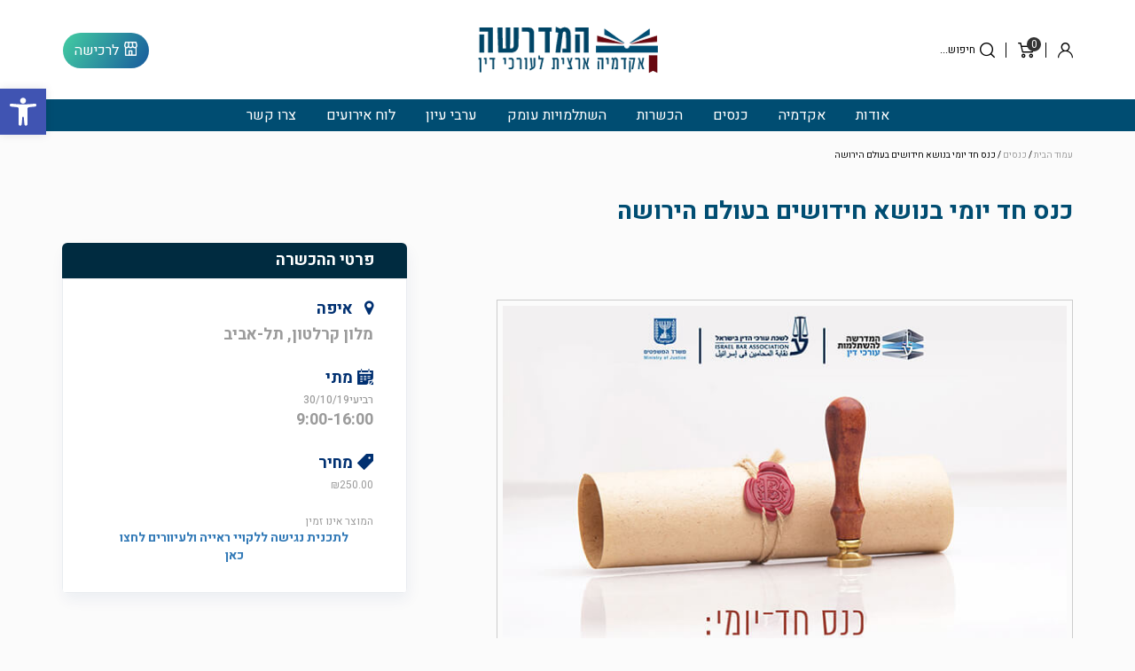

--- FILE ---
content_type: text/html; charset=UTF-8
request_url: https://www.midrashalaw.org.il/product/%D7%9B%D7%A0%D7%A1-%D7%97%D7%93-%D7%99%D7%95%D7%9E%D7%99-%D7%91%D7%A0%D7%95%D7%A9%D7%90-%D7%97%D7%99%D7%93%D7%95%D7%A9%D7%99%D7%9D-%D7%91%D7%A2%D7%95%D7%9C%D7%9D-%D7%94%D7%99%D7%A8%D7%95%D7%A9%D7%94/
body_size: 14977
content:
<!DOCTYPE html>
<html dir="rtl" lang="he-IL">
<head>
    <!-- set the encoding of your site -->
    <meta charset="utf-8">
    <!-- set the viewport width and initial-scale on mobile devices -->
    <meta name="viewport" content="width=device-width, initial-scale=1.0">
    <link rel="icon" type="image/x-icon" href="https://www.midrashalaw.org.il/wp-content/themes/matat-child/favicon.png"/>
    <meta name='robots' content='index, follow, max-image-preview:large, max-snippet:-1, max-video-preview:-1' />

	<!-- This site is optimized with the Yoast SEO plugin v24.1 - https://yoast.com/wordpress/plugins/seo/ -->
	<title>כנס חד יומי בנושא חידושים בעולם הירושה - המדרשה להשתלמות עורכי דין</title>
	<link rel="canonical" href="https://www.midrashalaw.org.il/product/כנס-חד-יומי-בנושא-חידושים-בעולם-הירושה/" />
	<meta property="og:locale" content="he_IL" />
	<meta property="og:type" content="article" />
	<meta property="og:title" content="כנס חד יומי בנושא חידושים בעולם הירושה - המדרשה להשתלמות עורכי דין" />
	<meta property="og:description" content="לתכנית נגישה ללקויי ראייה ולעיוורים לחצו כאן" />
	<meta property="og:url" content="https://www.midrashalaw.org.il/product/כנס-חד-יומי-בנושא-חידושים-בעולם-הירושה/" />
	<meta property="og:site_name" content="המדרשה להשתלמות עורכי דין" />
	<meta property="article:modified_time" content="2021-07-08T11:01:32+00:00" />
	<meta name="twitter:card" content="summary_large_image" />
	<script type="application/ld+json" class="yoast-schema-graph">{"@context":"https://schema.org","@graph":[{"@type":"WebPage","@id":"https://www.midrashalaw.org.il/product/%d7%9b%d7%a0%d7%a1-%d7%97%d7%93-%d7%99%d7%95%d7%9e%d7%99-%d7%91%d7%a0%d7%95%d7%a9%d7%90-%d7%97%d7%99%d7%93%d7%95%d7%a9%d7%99%d7%9d-%d7%91%d7%a2%d7%95%d7%9c%d7%9d-%d7%94%d7%99%d7%a8%d7%95%d7%a9%d7%94/","url":"https://www.midrashalaw.org.il/product/%d7%9b%d7%a0%d7%a1-%d7%97%d7%93-%d7%99%d7%95%d7%9e%d7%99-%d7%91%d7%a0%d7%95%d7%a9%d7%90-%d7%97%d7%99%d7%93%d7%95%d7%a9%d7%99%d7%9d-%d7%91%d7%a2%d7%95%d7%9c%d7%9d-%d7%94%d7%99%d7%a8%d7%95%d7%a9%d7%94/","name":"כנס חד יומי בנושא חידושים בעולם הירושה - המדרשה להשתלמות עורכי דין","isPartOf":{"@id":"https://www.midrashalaw.org.il/#website"},"datePublished":"2019-10-03T14:48:47+00:00","dateModified":"2021-07-08T11:01:32+00:00","breadcrumb":{"@id":"https://www.midrashalaw.org.il/product/%d7%9b%d7%a0%d7%a1-%d7%97%d7%93-%d7%99%d7%95%d7%9e%d7%99-%d7%91%d7%a0%d7%95%d7%a9%d7%90-%d7%97%d7%99%d7%93%d7%95%d7%a9%d7%99%d7%9d-%d7%91%d7%a2%d7%95%d7%9c%d7%9d-%d7%94%d7%99%d7%a8%d7%95%d7%a9%d7%94/#breadcrumb"},"inLanguage":"he-IL","potentialAction":[{"@type":"ReadAction","target":["https://www.midrashalaw.org.il/product/%d7%9b%d7%a0%d7%a1-%d7%97%d7%93-%d7%99%d7%95%d7%9e%d7%99-%d7%91%d7%a0%d7%95%d7%a9%d7%90-%d7%97%d7%99%d7%93%d7%95%d7%a9%d7%99%d7%9d-%d7%91%d7%a2%d7%95%d7%9c%d7%9d-%d7%94%d7%99%d7%a8%d7%95%d7%a9%d7%94/"]}]},{"@type":"BreadcrumbList","@id":"https://www.midrashalaw.org.il/product/%d7%9b%d7%a0%d7%a1-%d7%97%d7%93-%d7%99%d7%95%d7%9e%d7%99-%d7%91%d7%a0%d7%95%d7%a9%d7%90-%d7%97%d7%99%d7%93%d7%95%d7%a9%d7%99%d7%9d-%d7%91%d7%a2%d7%95%d7%9c%d7%9d-%d7%94%d7%99%d7%a8%d7%95%d7%a9%d7%94/#breadcrumb","itemListElement":[{"@type":"ListItem","position":1,"name":"דף הבית","item":"https://www.midrashalaw.org.il/"},{"@type":"ListItem","position":2,"name":"חנות","item":"https://www.midrashalaw.org.il/shop/"},{"@type":"ListItem","position":3,"name":"כנס חד יומי בנושא חידושים בעולם הירושה"}]},{"@type":"WebSite","@id":"https://www.midrashalaw.org.il/#website","url":"https://www.midrashalaw.org.il/","name":"המדרשה להשתלמות עורכי דין","description":"מידע ורישום לפעילויות הלשכה","potentialAction":[{"@type":"SearchAction","target":{"@type":"EntryPoint","urlTemplate":"https://www.midrashalaw.org.il/?s={search_term_string}"},"query-input":{"@type":"PropertyValueSpecification","valueRequired":true,"valueName":"search_term_string"}}],"inLanguage":"he-IL"}]}</script>
	<!-- / Yoast SEO plugin. -->


<link rel='stylesheet' id='matat_calendar_widget-css' href='https://www.midrashalaw.org.il/wp-content/plugins/matat-calendar-widget/css/cal.css?ver=6.6.4' type='text/css' media='all' />
<link rel='stylesheet' id='bootstrap-css' href='https://www.midrashalaw.org.il/wp-content/themes/matat-child/assets/css/bootstrap.min.css?ver=6.6.4' type='text/css' media='all' />
<link rel='stylesheet' id='matat-style-css' href='https://www.midrashalaw.org.il/wp-content/themes/matat-child/style.css?ver=2.5' type='text/css' media='all' />
<link rel='stylesheet' id='cancel-order-style-css' href='https://www.midrashalaw.org.il/wp-content/themes/matat-child/cancel-order.css?ver=2.14' type='text/css' media='all' />
<link rel='stylesheet' id='wp-block-library-rtl-css' href='https://www.midrashalaw.org.il/wp-includes/css/dist/block-library/style-rtl.min.css?ver=6.6.4' type='text/css' media='all' />
<link rel='stylesheet' id='wc-blocks-vendors-style-css' href='https://www.midrashalaw.org.il/wp-content/plugins/woocommerce/packages/woocommerce-blocks/build/wc-blocks-vendors-style.css?ver=9.4.4' type='text/css' media='all' />
<link rel='stylesheet' id='wc-blocks-style-rtl-css' href='https://www.midrashalaw.org.il/wp-content/plugins/woocommerce/packages/woocommerce-blocks/build/wc-blocks-style-rtl.css?ver=9.4.4' type='text/css' media='all' />
<style id='classic-theme-styles-inline-css' type='text/css'>
/*! This file is auto-generated */
.wp-block-button__link{color:#fff;background-color:#32373c;border-radius:9999px;box-shadow:none;text-decoration:none;padding:calc(.667em + 2px) calc(1.333em + 2px);font-size:1.125em}.wp-block-file__button{background:#32373c;color:#fff;text-decoration:none}
</style>
<style id='global-styles-inline-css' type='text/css'>
:root{--wp--preset--aspect-ratio--square: 1;--wp--preset--aspect-ratio--4-3: 4/3;--wp--preset--aspect-ratio--3-4: 3/4;--wp--preset--aspect-ratio--3-2: 3/2;--wp--preset--aspect-ratio--2-3: 2/3;--wp--preset--aspect-ratio--16-9: 16/9;--wp--preset--aspect-ratio--9-16: 9/16;--wp--preset--color--black: #000000;--wp--preset--color--cyan-bluish-gray: #abb8c3;--wp--preset--color--white: #ffffff;--wp--preset--color--pale-pink: #f78da7;--wp--preset--color--vivid-red: #cf2e2e;--wp--preset--color--luminous-vivid-orange: #ff6900;--wp--preset--color--luminous-vivid-amber: #fcb900;--wp--preset--color--light-green-cyan: #7bdcb5;--wp--preset--color--vivid-green-cyan: #00d084;--wp--preset--color--pale-cyan-blue: #8ed1fc;--wp--preset--color--vivid-cyan-blue: #0693e3;--wp--preset--color--vivid-purple: #9b51e0;--wp--preset--gradient--vivid-cyan-blue-to-vivid-purple: linear-gradient(135deg,rgba(6,147,227,1) 0%,rgb(155,81,224) 100%);--wp--preset--gradient--light-green-cyan-to-vivid-green-cyan: linear-gradient(135deg,rgb(122,220,180) 0%,rgb(0,208,130) 100%);--wp--preset--gradient--luminous-vivid-amber-to-luminous-vivid-orange: linear-gradient(135deg,rgba(252,185,0,1) 0%,rgba(255,105,0,1) 100%);--wp--preset--gradient--luminous-vivid-orange-to-vivid-red: linear-gradient(135deg,rgba(255,105,0,1) 0%,rgb(207,46,46) 100%);--wp--preset--gradient--very-light-gray-to-cyan-bluish-gray: linear-gradient(135deg,rgb(238,238,238) 0%,rgb(169,184,195) 100%);--wp--preset--gradient--cool-to-warm-spectrum: linear-gradient(135deg,rgb(74,234,220) 0%,rgb(151,120,209) 20%,rgb(207,42,186) 40%,rgb(238,44,130) 60%,rgb(251,105,98) 80%,rgb(254,248,76) 100%);--wp--preset--gradient--blush-light-purple: linear-gradient(135deg,rgb(255,206,236) 0%,rgb(152,150,240) 100%);--wp--preset--gradient--blush-bordeaux: linear-gradient(135deg,rgb(254,205,165) 0%,rgb(254,45,45) 50%,rgb(107,0,62) 100%);--wp--preset--gradient--luminous-dusk: linear-gradient(135deg,rgb(255,203,112) 0%,rgb(199,81,192) 50%,rgb(65,88,208) 100%);--wp--preset--gradient--pale-ocean: linear-gradient(135deg,rgb(255,245,203) 0%,rgb(182,227,212) 50%,rgb(51,167,181) 100%);--wp--preset--gradient--electric-grass: linear-gradient(135deg,rgb(202,248,128) 0%,rgb(113,206,126) 100%);--wp--preset--gradient--midnight: linear-gradient(135deg,rgb(2,3,129) 0%,rgb(40,116,252) 100%);--wp--preset--font-size--small: 13px;--wp--preset--font-size--medium: 20px;--wp--preset--font-size--large: 36px;--wp--preset--font-size--x-large: 42px;--wp--preset--spacing--20: 0.44rem;--wp--preset--spacing--30: 0.67rem;--wp--preset--spacing--40: 1rem;--wp--preset--spacing--50: 1.5rem;--wp--preset--spacing--60: 2.25rem;--wp--preset--spacing--70: 3.38rem;--wp--preset--spacing--80: 5.06rem;--wp--preset--shadow--natural: 6px 6px 9px rgba(0, 0, 0, 0.2);--wp--preset--shadow--deep: 12px 12px 50px rgba(0, 0, 0, 0.4);--wp--preset--shadow--sharp: 6px 6px 0px rgba(0, 0, 0, 0.2);--wp--preset--shadow--outlined: 6px 6px 0px -3px rgba(255, 255, 255, 1), 6px 6px rgba(0, 0, 0, 1);--wp--preset--shadow--crisp: 6px 6px 0px rgba(0, 0, 0, 1);}:where(.is-layout-flex){gap: 0.5em;}:where(.is-layout-grid){gap: 0.5em;}body .is-layout-flex{display: flex;}.is-layout-flex{flex-wrap: wrap;align-items: center;}.is-layout-flex > :is(*, div){margin: 0;}body .is-layout-grid{display: grid;}.is-layout-grid > :is(*, div){margin: 0;}:where(.wp-block-columns.is-layout-flex){gap: 2em;}:where(.wp-block-columns.is-layout-grid){gap: 2em;}:where(.wp-block-post-template.is-layout-flex){gap: 1.25em;}:where(.wp-block-post-template.is-layout-grid){gap: 1.25em;}.has-black-color{color: var(--wp--preset--color--black) !important;}.has-cyan-bluish-gray-color{color: var(--wp--preset--color--cyan-bluish-gray) !important;}.has-white-color{color: var(--wp--preset--color--white) !important;}.has-pale-pink-color{color: var(--wp--preset--color--pale-pink) !important;}.has-vivid-red-color{color: var(--wp--preset--color--vivid-red) !important;}.has-luminous-vivid-orange-color{color: var(--wp--preset--color--luminous-vivid-orange) !important;}.has-luminous-vivid-amber-color{color: var(--wp--preset--color--luminous-vivid-amber) !important;}.has-light-green-cyan-color{color: var(--wp--preset--color--light-green-cyan) !important;}.has-vivid-green-cyan-color{color: var(--wp--preset--color--vivid-green-cyan) !important;}.has-pale-cyan-blue-color{color: var(--wp--preset--color--pale-cyan-blue) !important;}.has-vivid-cyan-blue-color{color: var(--wp--preset--color--vivid-cyan-blue) !important;}.has-vivid-purple-color{color: var(--wp--preset--color--vivid-purple) !important;}.has-black-background-color{background-color: var(--wp--preset--color--black) !important;}.has-cyan-bluish-gray-background-color{background-color: var(--wp--preset--color--cyan-bluish-gray) !important;}.has-white-background-color{background-color: var(--wp--preset--color--white) !important;}.has-pale-pink-background-color{background-color: var(--wp--preset--color--pale-pink) !important;}.has-vivid-red-background-color{background-color: var(--wp--preset--color--vivid-red) !important;}.has-luminous-vivid-orange-background-color{background-color: var(--wp--preset--color--luminous-vivid-orange) !important;}.has-luminous-vivid-amber-background-color{background-color: var(--wp--preset--color--luminous-vivid-amber) !important;}.has-light-green-cyan-background-color{background-color: var(--wp--preset--color--light-green-cyan) !important;}.has-vivid-green-cyan-background-color{background-color: var(--wp--preset--color--vivid-green-cyan) !important;}.has-pale-cyan-blue-background-color{background-color: var(--wp--preset--color--pale-cyan-blue) !important;}.has-vivid-cyan-blue-background-color{background-color: var(--wp--preset--color--vivid-cyan-blue) !important;}.has-vivid-purple-background-color{background-color: var(--wp--preset--color--vivid-purple) !important;}.has-black-border-color{border-color: var(--wp--preset--color--black) !important;}.has-cyan-bluish-gray-border-color{border-color: var(--wp--preset--color--cyan-bluish-gray) !important;}.has-white-border-color{border-color: var(--wp--preset--color--white) !important;}.has-pale-pink-border-color{border-color: var(--wp--preset--color--pale-pink) !important;}.has-vivid-red-border-color{border-color: var(--wp--preset--color--vivid-red) !important;}.has-luminous-vivid-orange-border-color{border-color: var(--wp--preset--color--luminous-vivid-orange) !important;}.has-luminous-vivid-amber-border-color{border-color: var(--wp--preset--color--luminous-vivid-amber) !important;}.has-light-green-cyan-border-color{border-color: var(--wp--preset--color--light-green-cyan) !important;}.has-vivid-green-cyan-border-color{border-color: var(--wp--preset--color--vivid-green-cyan) !important;}.has-pale-cyan-blue-border-color{border-color: var(--wp--preset--color--pale-cyan-blue) !important;}.has-vivid-cyan-blue-border-color{border-color: var(--wp--preset--color--vivid-cyan-blue) !important;}.has-vivid-purple-border-color{border-color: var(--wp--preset--color--vivid-purple) !important;}.has-vivid-cyan-blue-to-vivid-purple-gradient-background{background: var(--wp--preset--gradient--vivid-cyan-blue-to-vivid-purple) !important;}.has-light-green-cyan-to-vivid-green-cyan-gradient-background{background: var(--wp--preset--gradient--light-green-cyan-to-vivid-green-cyan) !important;}.has-luminous-vivid-amber-to-luminous-vivid-orange-gradient-background{background: var(--wp--preset--gradient--luminous-vivid-amber-to-luminous-vivid-orange) !important;}.has-luminous-vivid-orange-to-vivid-red-gradient-background{background: var(--wp--preset--gradient--luminous-vivid-orange-to-vivid-red) !important;}.has-very-light-gray-to-cyan-bluish-gray-gradient-background{background: var(--wp--preset--gradient--very-light-gray-to-cyan-bluish-gray) !important;}.has-cool-to-warm-spectrum-gradient-background{background: var(--wp--preset--gradient--cool-to-warm-spectrum) !important;}.has-blush-light-purple-gradient-background{background: var(--wp--preset--gradient--blush-light-purple) !important;}.has-blush-bordeaux-gradient-background{background: var(--wp--preset--gradient--blush-bordeaux) !important;}.has-luminous-dusk-gradient-background{background: var(--wp--preset--gradient--luminous-dusk) !important;}.has-pale-ocean-gradient-background{background: var(--wp--preset--gradient--pale-ocean) !important;}.has-electric-grass-gradient-background{background: var(--wp--preset--gradient--electric-grass) !important;}.has-midnight-gradient-background{background: var(--wp--preset--gradient--midnight) !important;}.has-small-font-size{font-size: var(--wp--preset--font-size--small) !important;}.has-medium-font-size{font-size: var(--wp--preset--font-size--medium) !important;}.has-large-font-size{font-size: var(--wp--preset--font-size--large) !important;}.has-x-large-font-size{font-size: var(--wp--preset--font-size--x-large) !important;}
:where(.wp-block-post-template.is-layout-flex){gap: 1.25em;}:where(.wp-block-post-template.is-layout-grid){gap: 1.25em;}
:where(.wp-block-columns.is-layout-flex){gap: 2em;}:where(.wp-block-columns.is-layout-grid){gap: 2em;}
:root :where(.wp-block-pullquote){font-size: 1.5em;line-height: 1.6;}
</style>
<link rel='stylesheet' id='contact-form-7-css' href='https://www.midrashalaw.org.il/wp-content/plugins/contact-form-7/includes/css/styles.css?ver=6.0.2' type='text/css' media='all' />
<link rel='stylesheet' id='contact-form-7-rtl-css' href='https://www.midrashalaw.org.il/wp-content/plugins/contact-form-7/includes/css/styles-rtl.css?ver=6.0.2' type='text/css' media='all' />
<style id='woocommerce-inline-inline-css' type='text/css'>
.woocommerce form .form-row .required { visibility: visible; }
</style>
<link rel='stylesheet' id='wp-pagenavi-css' href='https://www.midrashalaw.org.il/wp-content/plugins/wp-pagenavi/pagenavi-css.css?ver=2.70' type='text/css' media='all' />
<link rel='stylesheet' id='pojo-a11y-css' href='https://www.midrashalaw.org.il/wp-content/plugins/pojo-accessibility/assets/css/style.min.css?ver=1.0.0' type='text/css' media='all' />
<script type="text/javascript" src="https://www.midrashalaw.org.il/wp-includes/js/jquery/jquery.min.js?ver=3.7.1" id="jquery-core-js"></script>
<script type="text/javascript" src="https://www.midrashalaw.org.il/wp-includes/js/jquery/jquery-migrate.min.js?ver=3.4.1" id="jquery-migrate-js"></script>
<link rel='shortlink' href='https://www.midrashalaw.org.il/?p=409163' />
	<noscript><style>.woocommerce-product-gallery{ opacity: 1 !important; }</style></noscript>
	<style type="text/css">
#pojo-a11y-toolbar .pojo-a11y-toolbar-toggle a{ background-color: #4054b2;	color: #ffffff;}
#pojo-a11y-toolbar .pojo-a11y-toolbar-overlay, #pojo-a11y-toolbar .pojo-a11y-toolbar-overlay ul.pojo-a11y-toolbar-items.pojo-a11y-links{ border-color: #4054b2;}
body.pojo-a11y-focusable a:focus{ outline-style: solid !important;	outline-width: 1px !important;	outline-color: #FF0000 !important;}
#pojo-a11y-toolbar{ top: 100px !important;}
#pojo-a11y-toolbar .pojo-a11y-toolbar-overlay{ background-color: #ffffff;}
#pojo-a11y-toolbar .pojo-a11y-toolbar-overlay ul.pojo-a11y-toolbar-items li.pojo-a11y-toolbar-item a, #pojo-a11y-toolbar .pojo-a11y-toolbar-overlay p.pojo-a11y-toolbar-title{ color: #333333;}
#pojo-a11y-toolbar .pojo-a11y-toolbar-overlay ul.pojo-a11y-toolbar-items li.pojo-a11y-toolbar-item a.active{ background-color: #4054b2;	color: #ffffff;}
@media (max-width: 767px) { #pojo-a11y-toolbar { top: 50px !important; } }</style>    <!-- Global site tag (gtag.js) - Google Analytics -->
    <script async src="https://www.googletagmanager.com/gtag/js?id=UA-157078414-1"></script>
    <script>
        window.dataLayer = window.dataLayer || [];

        function gtag() {
            dataLayer.push(arguments);
        }

        gtag('js', new Date());

        gtag('config', 'UA-157078414-1');
    </script>

    <!-- Global site tag (gtag.js) - Google Ads: 680331666 -->
    <script async src="https://www.googletagmanager.com/gtag/js?id=AW-680331666"></script>
    <script>
        window.dataLayer = window.dataLayer || [];

        function gtag() {
            dataLayer.push(arguments);
        }

        gtag('js', new Date());
        gtag('config', 'AW-680331666');
    </script>

    <!-- Facebook Pixel Code -->
    <script>
        !function (f, b, e, v, n, t, s) {

            if (f.fbq) return;
            n = f.fbq = function () {
                n.callMethod ?
                    n.callMethod.apply(n, arguments) : n.queue.push(arguments)
            };
            if (!f._fbq) f._fbq = n;
            n.push = n;
            n.loaded = !0;
            n.version = '2.0';
            n.queue = [];
            t = b.createElement(e);
            t.async = !0;
            t.src = v;
            s = b.getElementsByTagName(e)[0];
            s.parentNode.insertBefore(t, s)
        }(window, document, 'script',
            'https://connect.facebook.net/en_US/fbevents.js');
        fbq('init', '498030404176663');
        fbq('track', 'PageView');
    </script>
    <noscript>
        <img height="1" width="1" style="display:none"
             src="https://www.facebook.com/tr?id=498030404176663&ev=PageView&noscript=1"/>
    </noscript>
    <!-- End Facebook Pixel Code -->


</head>
<body class="rtl product-template-default single single-product postid-409163 theme-matat woocommerce woocommerce-page woocommerce-no-js">
<!-- allow a user to go to the main content of the page -->
<a class="accessibility" href="#main" accesskey="m">Skip to Content</a>
<a class="accessibility" href="#" accesskey="c">Contact Us</a>
<!-- main container of all the page elements -->
<div id="wrapper">

    <!--[if lt IE 9]>
    <p class="chromeframe">אתה משתמש/ת בגרסה <strong>מיושנת</strong> של דפדפן. אנא <a href="http://browsehappy.com/">שדרג/י
        את הדפדפן</a> or <a href="http://www.google.com/chromeframe/?redirect=true">להורדת דפדפן כרום</a> לשיפור חווית
        הגלישה.</p>
    <![endif]-->

        <!-- header of the page -->
    <header id="header">
        <div class="container">
            <div class="header-top">
                <button class="nav-opener" type="button">
                    <span>menu</span>
                </button>
                <div class="logo">
                    <a href="https://www.midrashalaw.org.il">
                        <img src="https://www.midrashalaw.org.il/wp-content/uploads/2020/08/logo-1.png" alt="המדרשה להשתלמות עורכי דין"
                             class="normal">
                        <img src="https://www.midrashalaw.org.il/wp-content/uploads/2020/08/logo-white-1-1.png"
                             alt="המדרשה להשתלמות עורכי דין" class="white">
                    </a>
                </div>
                <div class="header-top-navs">
                    <div class="header-search-nav">
                        <a href="#" class="header-search-opener js_search_control" data-search-content="חיפוש..." aria-label="Click to open search form"><i
                                    class="icon-search"></i></a>
                    </div>
                    <div class="header-cart-box">
                        <a href="#" class="cart-nav js_cart_control" aria-label="Click to open minicart modal">
                            <span class="cart-count">
                              <i class="icon-cart"></i>
                              <span class="cart-number">0</span>
                            </span>
                            <span class="sr-only">סל קניות</span>
                        </a>
                        <div class="header-cart-dropdown custom-form">
    
        <p class="woocommerce-mini-cart__empty-message">אין מוצרים בסל הקניות.</p>
        <div class="cart-footer">
            <a href="#" class="cart-close js_cart_control"><i class="icon-close"></i> סגירה</a>
        </div>
    </div>

                    </div>

                    <div class="account-nav">
                                                    <a href="#" class="btn-login" data-toggle="modal" data-target="#loginModal" aria-label="Click to open user login modal"><i
                                        class="icon-user"></i> <span class="sr-only">התחבר</span></a>
                                            </div>
                </div>
            </div>
            <div class="header-search-box">
	<a href="#" class="search-closure js_search_control"><i class="icon-close"></i> סגירה</a>
	<form action="" class="header-search-form customSearch">
		<input type="search" placeholder="חיפוש" name="s" class="searchInput">
		<button type="submit" class="btn-search">חיפוש</button>
		<div class="header-search-dropdown">
			<div class="search-drop-row">
				<div class="search-result-box custom-scroll">
					<ul class="search-result-list">
						<li><a href="#">אייל גולן אמפי פארק ראשון לציון</a></li>
						<li><a href="#">אימות תצהיר - חתימה בפני עו"ד</a></li>
						<li><a href="#">איסור פניה אישית וישירה לשופטים</a></li>
						<li><a href="#">אייל גולן אמפי פארק</a></li>
						<li><a href="#">אייל גולן אמפי פארק ראשון לציון</a></li>
						<li><a href="#">אימות תצהיר - חתימה בפני עו"ד</a></li>
						<li><a href="#">איסור פניה אישית וישירה לשופטים</a></li>
						<li><a href="#">אייל גולן אמפי פארק</a></li>
						<li><a href="#">אימות תצהיר - חתימה בפני עו"ד</a></li>
						<li><a href="#">איסור פניה אישית</a></li>
						<li><a href="#">אימות תצהיר</a></li>
						<li><a href="#">אימות תצהיר - חתימה בפני עו"ד</a></li>
					</ul>
				</div>

			</div>
		</div>
	</form>
</div>
            <nav id="nav">

                <ul class="header-utility-nav">
                                        <!--                    <li class="home-school">-->
                    <!--                        <a href="-->
                    <!--" class="btn-utility"><i-->
                    <!--                                    class="icon-book2"></i> -->
                    <!--</a>-->
                    <!--                    </li>-->
                    <li class="shop-link">
                        <a href="https://www.midrashalaw.org.il/shop/" class="btn btn-blue"><i
                                    class="icon-shop"></i>לרכישה</a>
                    </li>
                </ul>

                <ul id="menu-%d7%aa%d7%a4%d7%a8%d7%99%d7%98-%d7%a8%d7%90%d7%a9%d7%99" class="primary-menu"><li id="menu-item-591" class="menu-item menu-item-type-post_type menu-item-object-page menu-item-591"><a title="אודות" href="https://www.midrashalaw.org.il/%d7%90%d7%95%d7%93%d7%95%d7%aa/">אודות</a></li>
<li id="menu-item-609" class="menu-item menu-item-type-post_type menu-item-object-page menu-item-609"><a title="אקדמיה" href="https://www.midrashalaw.org.il/%d7%90%d7%a7%d7%93%d7%9e%d7%99%d7%94/">אקדמיה</a></li>
<li id="menu-item-420496" class="menu-item menu-item-type-taxonomy menu-item-object-product_cat current-product-ancestor current-menu-parent current-product-parent menu-item-420496"><a title="כנסים" href="https://www.midrashalaw.org.il/product-category/%d7%9b%d7%a0%d7%a1%d7%99%d7%9d/">כנסים</a></li>
<li id="menu-item-420509" class="menu-item menu-item-type-taxonomy menu-item-object-product_cat menu-item-420509"><a title="הכשרות" href="https://www.midrashalaw.org.il/product-category/%d7%94%d7%9b%d7%a9%d7%a8%d7%95%d7%aa/">הכשרות</a></li>
<li id="menu-item-415410" class="menu-item menu-item-type-taxonomy menu-item-object-product_cat menu-item-415410"><a title="השתלמויות עומק" href="https://www.midrashalaw.org.il/product-category/%d7%94%d7%a9%d7%aa%d7%9c%d7%9e%d7%95%d7%99%d7%95%d7%aa-%d7%a2%d7%95%d7%9e%d7%a7/">השתלמויות עומק</a></li>
<li id="menu-item-492143" class="menu-item menu-item-type-taxonomy menu-item-object-product_cat menu-item-492143"><a title="ערבי עיון" href="https://www.midrashalaw.org.il/product-category/%d7%a2%d7%a8%d7%91%d7%99-%d7%a2%d7%99%d7%95%d7%9f/">ערבי עיון</a></li>
<li id="menu-item-3208" class="menu-item menu-item-type-post_type menu-item-object-page menu-item-3208"><a title="לוח אירועים" href="https://www.midrashalaw.org.il/%d7%9c%d7%95%d7%97-%d7%90%d7%99%d7%a8%d7%95%d7%a2%d7%99%d7%9d/">לוח אירועים</a></li>
<li id="menu-item-399419" class="menu-item menu-item-type-post_type menu-item-object-page menu-item-399419"><a title="צרו קשר" href="https://www.midrashalaw.org.il/%d7%a6%d7%a8%d7%95-%d7%a7%d7%a9%d7%a8/">צרו קשר</a></li>
</ul>
            </nav>
        </div>
    </header>
    <div class="container"><nav class="woocommerce-breadcrumb"><a href="https://www.midrashalaw.org.il">עמוד הבית</a>&nbsp;&#47;&nbsp;<a href="https://www.midrashalaw.org.il/product-category/%d7%9b%d7%a0%d7%a1%d7%99%d7%9d/">כנסים</a>&nbsp;&#47;&nbsp;כנס חד יומי בנושא חידושים בעולם הירושה</nav></div>
    <main id="main">

	
					
			<div class="woocommerce-notices-wrapper"></div>
<div class="product-event-container">
    <div class="container">
        <div id="product-409163" class="row expire-event product type-product post-409163 status-publish first instock product_cat-43 shipping-taxable purchasable product-type-simple">

            <div class="col-md-8">
                <div class="product-eventcontent-holder" id="add">
                    <h1>כנס חד יומי בנושא חידושים בעולם הירושה</h1>

                    
                    <div class="product-event-sidebox visible-xs">
                        <div class="event-sidebar-heading">
                            <strong class="detail-heading">פרטי ההכשרה</strong>
                        </div>

                        <div class="custom-form">
                            
    <div class="sidebar-event-location">
        <strong class="ervent-detail-title"><i class="icon-map-marker"></i> איפה        </strong>
        <address>
            <div><b><span style="font-size: large">מלון קרלטון, תל-אביב</span></b></div>        </address>
    </div>
    <div class="sidebar-event-date">
        <strong class="ervent-detail-title"><i class="icon-calendar"></i> מתי</strong>
        <div class="event-date-detail">
                        <span class="date" data-date="30-10-2019" >רביעי30/10/19</span>
            <div><b><span style="font-size: large">9:00-16:00</span></b></div>        </div>
    </div>
    <div class="sidebar-event-price">
        <strong class="ervent-detail-title"><i class="icon-sale-tag"></i> מחיר</strong>
        <div class="event-price">
            <span class="woocommerce-Price-amount amount"><bdi><span class="woocommerce-Price-currencySymbol">&#8362;</span>250.00</bdi></span>        </div>
    </div>
המוצר אינו זמין
<div class="woocommerce-product-details__short-description bottom-info">
	<p><a href="http://www.israelbar.org.il/UpLoadFiles/inheritance_october_2019_access_full.doc" target="_blank" rel="noopener noreferrer"><strong>לתכנית נגישה ללקויי ראייה ולעיוורים לחצו כאן</strong></a></p>
</div>

                        </div>
                    </div>
                    
                    
                    <div id="content">
                        <figure id="attachment_412046" aria-describedby="caption-attachment-412046" style="width: 650px" class="wp-caption alignnone"><img fetchpriority="high" decoding="async" class="size-full wp-image-412046" src="https://www.midrashalaw.org.il/wp-content/uploads/2019/10/תוכנית-עולם-הירושה-אתר.jpg" alt="תוכנית עולם הירושה אתר" width="650" height="2042" srcset="https://www.midrashalaw.org.il/wp-content/uploads/2019/10/תוכנית-עולם-הירושה-אתר.jpg 650w, https://www.midrashalaw.org.il/wp-content/uploads/2019/10/תוכנית-עולם-הירושה-אתר-600x1885.jpg 600w, https://www.midrashalaw.org.il/wp-content/uploads/2019/10/תוכנית-עולם-הירושה-אתר-326x1024.jpg 326w" sizes="(max-width: 650px) 100vw, 650px" /><figcaption id="caption-attachment-412046" class="wp-caption-text">תוכנית עולם הירושה אתר</figcaption></figure>
<p>&nbsp;</p>
<p>&nbsp;</p>
                    </div>
                                    </div>
            </div>


            <aside class="col-md-4">
                <div class="product-event-sidebox hidden-xs">
                    <div class="event-sidebar-heading">
                        <strong class="detail-heading">פרטי ההכשרה</strong>
                    </div>

                    <div class="custom-form">
                        
    <div class="sidebar-event-location">
        <strong class="ervent-detail-title"><i class="icon-map-marker"></i> איפה        </strong>
        <address>
            <div><b><span style="font-size: large">מלון קרלטון, תל-אביב</span></b></div>        </address>
    </div>
    <div class="sidebar-event-date">
        <strong class="ervent-detail-title"><i class="icon-calendar"></i> מתי</strong>
        <div class="event-date-detail">
                        <span class="date" data-date="30-10-2019" >רביעי30/10/19</span>
            <div><b><span style="font-size: large">9:00-16:00</span></b></div>        </div>
    </div>
    <div class="sidebar-event-price">
        <strong class="ervent-detail-title"><i class="icon-sale-tag"></i> מחיר</strong>
        <div class="event-price">
            <span class="woocommerce-Price-amount amount"><bdi><span class="woocommerce-Price-currencySymbol">&#8362;</span>250.00</bdi></span>        </div>
    </div>
המוצר אינו זמין
<div class="woocommerce-product-details__short-description bottom-info">
	<p><a href="http://www.israelbar.org.il/UpLoadFiles/inheritance_october_2019_access_full.doc" target="_blank" rel="noopener noreferrer"><strong>לתכנית נגישה ללקויי ראייה ולעיוורים לחצו כאן</strong></a></p>
</div>

                    </div>
                </div>
                <!-- <div id="sidebar">
          
        </div> -->
            </aside>
        </div>


    </div>
</div>
<div class="inquiries-form-wrap">
    <div class="container">
        <div class="contact-form-box custom-form">
            <div class="heading-wrap">
                <h2>שאלות? בירורים?</h2>
                <span class="sub-heading">צוות המדרשה כאן לכל שאלה והתייעצות</span>
            </div>
            
<div class="wpcf7 no-js" id="wpcf7-f238-p409163-o1" lang="he-IL" dir="rtl" data-wpcf7-id="238">
<div class="screen-reader-response"><p role="status" aria-live="polite" aria-atomic="true"></p> <ul></ul></div>
<form action="/product/%D7%9B%D7%A0%D7%A1-%D7%97%D7%93-%D7%99%D7%95%D7%9E%D7%99-%D7%91%D7%A0%D7%95%D7%A9%D7%90-%D7%97%D7%99%D7%93%D7%95%D7%A9%D7%99%D7%9D-%D7%91%D7%A2%D7%95%D7%9C%D7%9D-%D7%94%D7%99%D7%A8%D7%95%D7%A9%D7%94/#wpcf7-f238-p409163-o1" method="post" class="wpcf7-form init contact-form" aria-label="Contact form" novalidate="novalidate" data-status="init">
<div style="display: none;">
<input type="hidden" name="_wpcf7" value="238" />
<input type="hidden" name="_wpcf7_version" value="6.0.2" />
<input type="hidden" name="_wpcf7_locale" value="he_IL" />
<input type="hidden" name="_wpcf7_unit_tag" value="wpcf7-f238-p409163-o1" />
<input type="hidden" name="_wpcf7_container_post" value="409163" />
<input type="hidden" name="_wpcf7_posted_data_hash" value="" />
<input type="hidden" name="_wpcf7_recaptcha_response" value="" />
</div>
<div class="row">
<div class="col-sm-6">
<div class="form-group">
<label for="contact_fullName" class="sr-only">שם מלא</label>
<span class="wpcf7-form-control-wrap" data-name="fullName"><input size="40" maxlength="400" class="wpcf7-form-control wpcf7-text wpcf7-validates-as-required form-control" id="contact_fullName" aria-required="true" aria-invalid="false" placeholder="שם מלא" value="" type="text" name="fullName" /></span>
</div>
<div class="form-group">
<label for="contact_email" class="sr-only">אימייל</label>
<span class="wpcf7-form-control-wrap" data-name="email-961"><input size="40" maxlength="400" class="wpcf7-form-control wpcf7-email wpcf7-validates-as-required wpcf7-text wpcf7-validates-as-email form-control" id="contact_email" aria-required="true" aria-invalid="false" placeholder="אימייל" value="" type="email" name="email-961" /></span>
</div>
<div class="form-group">
<label for="contact_phone" class="sr-only">טלפון</label>
<span class="wpcf7-form-control-wrap" data-name="tel-253"><input size="40" maxlength="400" class="wpcf7-form-control wpcf7-tel wpcf7-validates-as-required wpcf7-text wpcf7-validates-as-tel form-control" id="contact_phone" aria-required="true" aria-invalid="false" placeholder="טלפון" value="" type="tel" name="tel-253" /></span>
</div>
</div>
<div class="col-sm-6">
<div class="form-group">
<label for="contact_message" class="sr-only">ספרו לנו איך נוכל לעזור...</label>
<span class="wpcf7-form-control-wrap" data-name="textarea-360"><textarea cols="40" rows="10" maxlength="2000" class="wpcf7-form-control wpcf7-textarea form-control" id="contact_message" aria-invalid="false" placeholder="ספרו לנו איך נוכל לעזור..." name="textarea-360"></textarea></span>
</div>
<button class="btn btn-red" type="submit">שליחה</button>
</div>
</div><div class="wpcf7-response-output" aria-hidden="true"></div>
</form>
</div>
        </div>
    </div>
</div>


		
	
	
</main>
<footer id="footer">
	<div class="container">
		<div class="footer-top">
			<div class="footer-logo-wrap">
				<div class="footer-logo">
					<a href="https://www.midrashalaw.org.il "><img  class='' src='https://www.midrashalaw.org.il/wp-content/uploads/2020/08/logo-1.png' alt='Logo'/></a>
				</div>
				<div class="about-info">המדרשה - אקדמיה ארצית לעורכי דין
                    מעשירה את כלל עורכי הדין בארץ בתוכן אקדמי משפטי עדכני,
                    על ידי העברת השתלמויות עומק בתחומי המשפט השונים.</div>
				<ul class="social-networks">

											<li>
							<a href="https://www.youtube.com/channel/UCODbKQlXMbdA46mR8HyTHUQ?view_as=subscriber" aria-label="Click to open icon-youtube"><i class="icon-youtube"></i></a>
						</li>
											<li>
							<a href="https://www.facebook.com/IsraelBarAssociation" aria-label="Click to open icon-facebook"><i class="icon-facebook"></i></a>
						</li>
					
				</ul>
			</div>
			<div class="footer-newsletter-info">
				<strong class="newsletter-title">מעוניינים בעדכונים חודשיים ישירות למייל? הרשמו לניוזלטר של הלשכה</strong>
				
<div class="wpcf7 no-js" id="wpcf7-f215-o2" lang="he-IL" dir="rtl" data-wpcf7-id="215">
<div class="screen-reader-response"><p role="status" aria-live="polite" aria-atomic="true"></p> <ul></ul></div>
<form action="/product/%D7%9B%D7%A0%D7%A1-%D7%97%D7%93-%D7%99%D7%95%D7%9E%D7%99-%D7%91%D7%A0%D7%95%D7%A9%D7%90-%D7%97%D7%99%D7%93%D7%95%D7%A9%D7%99%D7%9D-%D7%91%D7%A2%D7%95%D7%9C%D7%9D-%D7%94%D7%99%D7%A8%D7%95%D7%A9%D7%94/#wpcf7-f215-o2" method="post" class="wpcf7-form init demo" aria-label="Contact form" novalidate="novalidate" data-status="init">
<div style="display: none;">
<input type="hidden" name="_wpcf7" value="215" />
<input type="hidden" name="_wpcf7_version" value="6.0.2" />
<input type="hidden" name="_wpcf7_locale" value="he_IL" />
<input type="hidden" name="_wpcf7_unit_tag" value="wpcf7-f215-o2" />
<input type="hidden" name="_wpcf7_container_post" value="0" />
<input type="hidden" name="_wpcf7_posted_data_hash" value="" />
<input type="hidden" name="_wpcf7_recaptcha_response" value="" />
</div>
<div class="input-wrap">
  <span class="wpcf7-form-control-wrap" data-name="email-452"><input size="40" maxlength="400" class="wpcf7-form-control wpcf7-email wpcf7-validates-as-required wpcf7-text wpcf7-validates-as-email form-control" aria-required="true" aria-invalid="false" placeholder="דוא׳׳ל" value="" type="email" name="email-452" /></span>
</div>
<div class="btn-wrap"><button class="btn-submit" type="submit"><span class="sr-only">שליחה</span><i class="icon-arrow-left"></i></button></div><div class="wpcf7-response-output" aria-hidden="true"></div>
</form>
</div>
				<div class="footer-payment-info desktop">
					<img src="https://www.midrashalaw.org.il/wp-content/themes/matat-child/assets/images/payment-icons.svg" alt="icons">
				</div>
			</div>
			<div class="footer-contact-info">
				<strong class="footer-title">צרו איתנו קשר</strong>
								<ul class="footer-contacts-list">
					<li>
						<a href="mailto:midrasha@israelbar.org.il"
						   class="email" aria-label="Send mail to midrasha@israelbar.org.il">midrasha@israelbar.org.il</a>
					</li>
					<li>
						<a href="tel:1-599-500606"
						   class="tel" aria-label="Make a call on 1-599-500606 number">1-599-500606</a>
						<a href="tel:"
						   class="tel" aria-label="make a call on   number"></a>
					</li>
					<li>
						<address>בית הפרקליט<br />
רחוב דניאל פריש 10, תל-אביב<br />
לשכת עורכי הדין </address>
					</li>
				</ul>
			</div>
			<nav class="footer-nav">
				<div class="nav-col">
					<strong class="footer-title">מידע</strong>
					<ul id="menu-%d7%aa%d7%a4%d7%a8%d7%99%d7%98-%d7%a4%d7%95%d7%98%d7%a8" class="top-nav" ><li id="menu-item-211" class="menu-item menu-item-type-post_type menu-item-object-page menu-item-home menu-item-211"><a href="https://www.midrashalaw.org.il/">עמוד הבית</a></li>
<li id="menu-item-207" class="menu-item menu-item-type-post_type menu-item-object-page menu-item-207"><a href="https://www.midrashalaw.org.il/my-account/">החשבון שלי</a></li>
<li id="menu-item-205" class="menu-item menu-item-type-post_type menu-item-object-page menu-item-205"><a href="https://www.midrashalaw.org.il/%d7%90%d7%95%d7%93%d7%95%d7%aa/">אודות</a></li>
<li id="menu-item-210" class="menu-item menu-item-type-post_type menu-item-object-page current_page_parent menu-item-210"><a href="https://www.midrashalaw.org.il/shop/">חנות</a></li>
<li id="menu-item-206" class="menu-item menu-item-type-post_type menu-item-object-page menu-item-206"><a href="https://www.midrashalaw.org.il/%d7%a6%d7%a8%d7%95-%d7%a7%d7%a9%d7%a8/">צרו קשר</a></li>
<li id="menu-item-570765" class="menu-item menu-item-type-post_type menu-item-object-page menu-item-570765"><a href="https://www.midrashalaw.org.il/%d7%94%d7%a6%d7%94%d7%a8%d7%aa-%d7%a0%d7%92%d7%99%d7%a9%d7%95%d7%aa/">הצהרת נגישות</a></li>
<li id="menu-item-437416" class="menu-item menu-item-type-post_type menu-item-object-page menu-item-437416"><a href="https://www.midrashalaw.org.il/%d7%aa%d7%a0%d7%90%d7%99-%d7%a9%d7%99%d7%9e%d7%95%d7%a9/">תנאי שימוש – תקנון</a></li>
</ul>				</div>
				<div class="nav-col">
					<strong class="footer-title">המדרשה</strong>
					<ul id="menu-%d7%aa%d7%a4%d7%a8%d7%99%d7%98-%d7%a4%d7%95%d7%98%d7%a8-%d7%aa%d7%97%d7%aa%d7%95%d7%9f" class="top-nav" ><li id="menu-item-481929" class="menu-item menu-item-type-taxonomy menu-item-object-product_cat current-product-ancestor current-menu-parent current-product-parent menu-item-481929"><a href="https://www.midrashalaw.org.il/product-category/%d7%9b%d7%a0%d7%a1%d7%99%d7%9d/">כנסים</a></li>
<li id="menu-item-481930" class="menu-item menu-item-type-taxonomy menu-item-object-product_cat menu-item-481930"><a href="https://www.midrashalaw.org.il/product-category/%d7%94%d7%9b%d7%a9%d7%a8%d7%95%d7%aa/">הכשרות</a></li>
<li id="menu-item-481931" class="menu-item menu-item-type-taxonomy menu-item-object-product_cat menu-item-481931"><a href="https://www.midrashalaw.org.il/product-category/%d7%94%d7%a9%d7%aa%d7%9c%d7%9e%d7%95%d7%99%d7%95%d7%aa-%d7%a2%d7%95%d7%9e%d7%a7/">השתלמויות עומק</a></li>
<li id="menu-item-492140" class="menu-item menu-item-type-taxonomy menu-item-object-product_cat menu-item-492140"><a href="https://www.midrashalaw.org.il/product-category/%d7%a2%d7%a8%d7%91%d7%99-%d7%a2%d7%99%d7%95%d7%9f/">ערבי עיון</a></li>
<li id="menu-item-481932" class="menu-item menu-item-type-post_type menu-item-object-page menu-item-481932"><a href="https://www.midrashalaw.org.il/%d7%9c%d7%95%d7%97-%d7%90%d7%99%d7%a8%d7%95%d7%a2%d7%99%d7%9d/">לוח אירועים</a></li>
</ul>				</div>
			</nav>
		</div>
		<div class="footer-payment-info mobile">
			<img src="https://www.midrashalaw.org.il/wp-content/themes/matat-child/assets/images/payment-icons.svg" alt="icons">
		</div>
		<div class="footer-bottom">
			<div class="copyright-info">כל הזכויות שמורות לשכת עורכי הדין &copy;2019</div>
			<div class="optional-credit-info">
				<div class="design-dev-info">
					<a href="https://matat.co.il/" target="_blank">
						<img src="https://www.midrashalaw.org.il/wp-content/themes/matat-child/assets/images/matat-logo.svg"
							 alt="matat">
						<span>Handcrafted by Matat</span>
					</a>
				</div>
			</div>
		</div>
	</div>
</footer>
</div>
<!-- Modal -->
<div class="modal fade login-modal" id="loginModal">
	<div class="modal-dialog" role="document">
		<div class="modal-content">
			<div class="modal-header">
				<h4 class="modal-title">התחברות למערכת</h4>
			</div>
			<div class="modal-body">
				<form action="" method="post" class="loginSystem">
					<div class="form-group">
						<label for="login_license_number">מספר רשיון</label>
						<div class="input-wrap license">
							<input type="number" class="form-control" id="login_license_number" name="license">
							<span class="error-text">מס׳ רשיון לא תואם</span>
						</div>
					</div>
					<div class="form-group">
						<label for="login_id">תעודת זהות (4 ספרות אחרונות)</label>
						<div class="input-wrap user-id">
							<input type="number" class="form-control" id="login_id" name="login_id">
						</div>
					</div>
					<button class="btn btn-red loginBtn" type="submit">התחברות</button>
					<!--					<a href="#" class="link-forget">שכחת סיסמה?</a>-->
				</form>
			</div>
			<div class="modal-footer">
				<div class="register-info-box">
					<strong class="no-account-title">לא מצליח/ה להתחבר?</strong>
					<a href="https://www.midrashalaw.org.il/צרו-קשר/" class="btn btn-register">צרו קשר</a>
				</div>
				<div class="close-btn-wrap">
					<a href="#" class="modal-close" data-dismiss="modal"><i class="icon-close"></i> סגירה</a>
				</div>
			</div>
		</div>
	</div>
</div>

<!-- sticky calendar -->
<div class="sticky-calendar">
    </div>

<span class="popup-backdrop"></span>
<!-- allow a user to go to the top of the page -->
<a class="accessibility" href="#header" accesskey="h">Back top top</a>
<a href="#wrapper" class="go-top" id="goTop"><i class="icon-angle-up"></i></a>
<script type="application/ld+json">{"@context":"https:\/\/schema.org\/","@graph":[{"@context":"https:\/\/schema.org\/","@type":"BreadcrumbList","itemListElement":[{"@type":"ListItem","position":1,"item":{"name":"\u05e2\u05de\u05d5\u05d3 \u05d4\u05d1\u05d9\u05ea","@id":"https:\/\/www.midrashalaw.org.il"}},{"@type":"ListItem","position":2,"item":{"name":"\u05db\u05e0\u05e1\u05d9\u05dd","@id":"https:\/\/www.midrashalaw.org.il\/product-category\/%d7%9b%d7%a0%d7%a1%d7%99%d7%9d\/"}},{"@type":"ListItem","position":3,"item":{"name":"\u05db\u05e0\u05e1 \u05d7\u05d3 \u05d9\u05d5\u05de\u05d9 \u05d1\u05e0\u05d5\u05e9\u05d0 \u05d7\u05d9\u05d3\u05d5\u05e9\u05d9\u05dd \u05d1\u05e2\u05d5\u05dc\u05dd \u05d4\u05d9\u05e8\u05d5\u05e9\u05d4","@id":"https:\/\/www.midrashalaw.org.il\/product\/%d7%9b%d7%a0%d7%a1-%d7%97%d7%93-%d7%99%d7%95%d7%9e%d7%99-%d7%91%d7%a0%d7%95%d7%a9%d7%90-%d7%97%d7%99%d7%93%d7%95%d7%a9%d7%99%d7%9d-%d7%91%d7%a2%d7%95%d7%9c%d7%9d-%d7%94%d7%99%d7%a8%d7%95%d7%a9%d7%94\/"}}]},{"@context":"https:\/\/schema.org\/","@graph":[{"@type":"Product","@id":"https:\/\/www.midrashalaw.org.il\/product\/%d7%9b%d7%a0%d7%a1-%d7%97%d7%93-%d7%99%d7%95%d7%9e%d7%99-%d7%91%d7%a0%d7%95%d7%a9%d7%90-%d7%97%d7%99%d7%93%d7%95%d7%a9%d7%99%d7%9d-%d7%91%d7%a2%d7%95%d7%9c%d7%9d-%d7%94%d7%99%d7%a8%d7%95%d7%a9%d7%94\/#product","name":"\u05db\u05e0\u05e1 \u05d7\u05d3 \u05d9\u05d5\u05de\u05d9 \u05d1\u05e0\u05d5\u05e9\u05d0 \u05d7\u05d9\u05d3\u05d5\u05e9\u05d9\u05dd \u05d1\u05e2\u05d5\u05dc\u05dd \u05d4\u05d9\u05e8\u05d5\u05e9\u05d4","url":"https:\/\/www.midrashalaw.org.il\/product\/%d7%9b%d7%a0%d7%a1-%d7%97%d7%93-%d7%99%d7%95%d7%9e%d7%99-%d7%91%d7%a0%d7%95%d7%a9%d7%90-%d7%97%d7%99%d7%93%d7%95%d7%a9%d7%99%d7%9d-%d7%91%d7%a2%d7%95%d7%9c%d7%9d-%d7%94%d7%99%d7%a8%d7%95%d7%a9%d7%94\/","description":"\u05dc\u05ea\u05db\u05e0\u05d9\u05ea \u05e0\u05d2\u05d9\u05e9\u05d4 \u05dc\u05dc\u05e7\u05d5\u05d9\u05d9 \u05e8\u05d0\u05d9\u05d9\u05d4 \u05d5\u05dc\u05e2\u05d9\u05d5\u05d5\u05e8\u05d9\u05dd \u05dc\u05d7\u05e6\u05d5 \u05db\u05d0\u05df","sku":409163,"offers":[{"@type":"Offer","price":"250.00","priceValidUntil":"2027-12-31","priceSpecification":{"price":"250.00","priceCurrency":"ILS","valueAddedTaxIncluded":"false"},"priceCurrency":"ILS","availability":"http:\/\/schema.org\/InStock","url":"https:\/\/www.midrashalaw.org.il\/product\/%d7%9b%d7%a0%d7%a1-%d7%97%d7%93-%d7%99%d7%95%d7%9e%d7%99-%d7%91%d7%a0%d7%95%d7%a9%d7%90-%d7%97%d7%99%d7%93%d7%95%d7%a9%d7%99%d7%9d-%d7%91%d7%a2%d7%95%d7%9c%d7%9d-%d7%94%d7%99%d7%a8%d7%95%d7%a9%d7%94\/","seller":{"@type":"Organization","name":"\u05d4\u05de\u05d3\u05e8\u05e9\u05d4 \u05dc\u05d4\u05e9\u05ea\u05dc\u05de\u05d5\u05ea \u05e2\u05d5\u05e8\u05db\u05d9 \u05d3\u05d9\u05df","url":"https:\/\/www.midrashalaw.org.il"}}]},{"@type":"Product","@id":"https:\/\/www.midrashalaw.org.il\/product\/%d7%9b%d7%a0%d7%a1-%d7%97%d7%93-%d7%99%d7%95%d7%9e%d7%99-%d7%91%d7%a0%d7%95%d7%a9%d7%90-%d7%97%d7%99%d7%93%d7%95%d7%a9%d7%99%d7%9d-%d7%91%d7%a2%d7%95%d7%9c%d7%9d-%d7%94%d7%99%d7%a8%d7%95%d7%a9%d7%94\/#product","name":"\u05db\u05e0\u05e1 \u05d7\u05d3 \u05d9\u05d5\u05de\u05d9 \u05d1\u05e0\u05d5\u05e9\u05d0 \u05d7\u05d9\u05d3\u05d5\u05e9\u05d9\u05dd \u05d1\u05e2\u05d5\u05dc\u05dd \u05d4\u05d9\u05e8\u05d5\u05e9\u05d4","url":"https:\/\/www.midrashalaw.org.il\/product\/%d7%9b%d7%a0%d7%a1-%d7%97%d7%93-%d7%99%d7%95%d7%9e%d7%99-%d7%91%d7%a0%d7%95%d7%a9%d7%90-%d7%97%d7%99%d7%93%d7%95%d7%a9%d7%99%d7%9d-%d7%91%d7%a2%d7%95%d7%9c%d7%9d-%d7%94%d7%99%d7%a8%d7%95%d7%a9%d7%94\/","description":"\u05dc\u05ea\u05db\u05e0\u05d9\u05ea \u05e0\u05d2\u05d9\u05e9\u05d4 \u05dc\u05dc\u05e7\u05d5\u05d9\u05d9 \u05e8\u05d0\u05d9\u05d9\u05d4 \u05d5\u05dc\u05e2\u05d9\u05d5\u05d5\u05e8\u05d9\u05dd \u05dc\u05d7\u05e6\u05d5 \u05db\u05d0\u05df","sku":409163,"offers":[{"@type":"Offer","price":"250.00","priceValidUntil":"2027-12-31","priceSpecification":{"price":"250.00","priceCurrency":"ILS","valueAddedTaxIncluded":"false"},"priceCurrency":"ILS","availability":"http:\/\/schema.org\/InStock","url":"https:\/\/www.midrashalaw.org.il\/product\/%d7%9b%d7%a0%d7%a1-%d7%97%d7%93-%d7%99%d7%95%d7%9e%d7%99-%d7%91%d7%a0%d7%95%d7%a9%d7%90-%d7%97%d7%99%d7%93%d7%95%d7%a9%d7%99%d7%9d-%d7%91%d7%a2%d7%95%d7%9c%d7%9d-%d7%94%d7%99%d7%a8%d7%95%d7%a9%d7%94\/","seller":{"@type":"Organization","name":"\u05d4\u05de\u05d3\u05e8\u05e9\u05d4 \u05dc\u05d4\u05e9\u05ea\u05dc\u05de\u05d5\u05ea \u05e2\u05d5\u05e8\u05db\u05d9 \u05d3\u05d9\u05df","url":"https:\/\/www.midrashalaw.org.il"}}]}]}]}</script>	<script type="text/javascript">
		(function () {
			var c = document.body.className;
			c = c.replace(/woocommerce-no-js/, 'woocommerce-js');
			document.body.className = c;
		})();
	</script>
	<script type="text/javascript" src="https://www.midrashalaw.org.il/wp-content/plugins/matat-calendar-widget/js/scripts.js?ver=1.0" id="matat_calendar_widget-js"></script>
<script type="text/javascript" id="bootstrap-js-extra">
/* <![CDATA[ */
var matat = {"ajaxurl":"https:\/\/www.midrashalaw.org.il\/wp-admin\/admin-ajax.php","ajax_nonce":"17ee60bbad"};
/* ]]> */
</script>
<script type="text/javascript" src="https://www.midrashalaw.org.il/wp-content/themes/matat-child/assets/js/bootstrap.min.js?ver=1.3" id="bootstrap-js"></script>
<script type="text/javascript" id="matat-js-extra">
/* <![CDATA[ */
var common_obj = {"site_url":"https:\/\/www.midrashalaw.org.il","page":"\u05db\u05e0\u05e1-\u05d7\u05d3-\u05d9\u05d5\u05de\u05d9-\u05d1\u05e0\u05d5\u05e9\u05d0-\u05d7\u05d9\u05d3\u05d5\u05e9\u05d9\u05dd-\u05d1\u05e2\u05d5\u05dc\u05dd-\u05d4\u05d9\u05e8\u05d5\u05e9\u05d4","page_id":"0","appeal_form":"\u05d8\u05d5\u05e4\u05e1-\u05e2\u05e8\u05e2\u05d5\u05e8","login_form":"\u05d4\u05ea\u05d7\u05d1\u05e8\u05d5\u05ea-\u05dc\u05d8\u05d5\u05e4\u05e1-\u05e2\u05e8\u05d5\u05e8"};
/* ]]> */
</script>
<script type="text/javascript" src="https://www.midrashalaw.org.il/wp-content/themes/matat-child/assets/js/matat.js?ver=3.17" id="matat-js"></script>
<script type="text/javascript" src="https://www.midrashalaw.org.il/wp-content/themes/matat-child/assets/js/validation/jquery.validate.min.js?ver=1.1" id="validate-js"></script>
<script type="text/javascript" src="https://www.midrashalaw.org.il/wp-content/themes/matat-child/assets/js/jquery.main.js?ver=1.4" id="scripts-js"></script>
<script type="text/javascript" src="https://www.midrashalaw.org.il/wp-includes/js/dist/hooks.min.js?ver=2810c76e705dd1a53b18" id="wp-hooks-js"></script>
<script type="text/javascript" src="https://www.midrashalaw.org.il/wp-includes/js/dist/i18n.min.js?ver=5e580eb46a90c2b997e6" id="wp-i18n-js"></script>
<script type="text/javascript" id="wp-i18n-js-after">
/* <![CDATA[ */
wp.i18n.setLocaleData( { 'text direction\u0004ltr': [ 'rtl' ] } );
/* ]]> */
</script>
<script type="text/javascript" src="https://www.midrashalaw.org.il/wp-content/plugins/contact-form-7/includes/swv/js/index.js?ver=6.0.2" id="swv-js"></script>
<script type="text/javascript" id="contact-form-7-js-before">
/* <![CDATA[ */
var wpcf7 = {
    "api": {
        "root": "https:\/\/www.midrashalaw.org.il\/wp-json\/",
        "namespace": "contact-form-7\/v1"
    },
    "cached": 1
};
/* ]]> */
</script>
<script type="text/javascript" src="https://www.midrashalaw.org.il/wp-content/plugins/contact-form-7/includes/js/index.js?ver=6.0.2" id="contact-form-7-js"></script>
<script type="text/javascript" id="wc-single-product-js-extra">
/* <![CDATA[ */
var wc_single_product_params = {"i18n_required_rating_text":"\u05d1\u05d7\u05e8 \u05d3\u05d9\u05e8\u05d5\u05d2","review_rating_required":"yes","flexslider":{"rtl":true,"animation":"slide","smoothHeight":true,"directionNav":false,"controlNav":"thumbnails","slideshow":false,"animationSpeed":500,"animationLoop":false,"allowOneSlide":false},"zoom_enabled":"","zoom_options":[],"photoswipe_enabled":"","photoswipe_options":{"shareEl":false,"closeOnScroll":false,"history":false,"hideAnimationDuration":0,"showAnimationDuration":0},"flexslider_enabled":""};
/* ]]> */
</script>
<script type="text/javascript" src="https://www.midrashalaw.org.il/wp-content/plugins/woocommerce/assets/js/frontend/single-product.min.js?ver=7.4.1" id="wc-single-product-js"></script>
<script type="text/javascript" src="https://www.midrashalaw.org.il/wp-content/plugins/woocommerce/assets/js/jquery-blockui/jquery.blockUI.min.js?ver=2.7.0-wc.7.4.1" id="jquery-blockui-js"></script>
<script type="text/javascript" src="https://www.midrashalaw.org.il/wp-content/plugins/woocommerce/assets/js/js-cookie/js.cookie.min.js?ver=2.1.4-wc.7.4.1" id="js-cookie-js"></script>
<script type="text/javascript" id="woocommerce-js-extra">
/* <![CDATA[ */
var woocommerce_params = {"ajax_url":"\/wp-admin\/admin-ajax.php","wc_ajax_url":"\/?wc-ajax=%%endpoint%%"};
/* ]]> */
</script>
<script type="text/javascript" src="https://www.midrashalaw.org.il/wp-content/plugins/woocommerce/assets/js/frontend/woocommerce.min.js?ver=7.4.1" id="woocommerce-js"></script>
<script type="text/javascript" id="wc-cart-fragments-js-extra">
/* <![CDATA[ */
var wc_cart_fragments_params = {"ajax_url":"\/wp-admin\/admin-ajax.php","wc_ajax_url":"\/?wc-ajax=%%endpoint%%","cart_hash_key":"wc_cart_hash_fe3174daa332b7c0d88596851213b327","fragment_name":"wc_fragments_fe3174daa332b7c0d88596851213b327","request_timeout":"5000"};
/* ]]> */
</script>
<script type="text/javascript" src="https://www.midrashalaw.org.il/wp-content/plugins/woocommerce/assets/js/frontend/cart-fragments.min.js?ver=7.4.1" id="wc-cart-fragments-js"></script>
<script type="text/javascript" src="https://www.midrashalaw.org.il/wp-includes/js/comment-reply.min.js?ver=6.6.4" id="comment-reply-js" async="async" data-wp-strategy="async"></script>
<script type="text/javascript" id="pojo-a11y-js-extra">
/* <![CDATA[ */
var PojoA11yOptions = {"focusable":"","remove_link_target":"","add_role_links":"","enable_save":"","save_expiration":""};
/* ]]> */
</script>
<script type="text/javascript" src="https://www.midrashalaw.org.il/wp-content/plugins/pojo-accessibility/assets/js/app.min.js?ver=1.0.0" id="pojo-a11y-js"></script>
<script type="text/javascript" src="https://www.google.com/recaptcha/api.js?render=6LePlrcUAAAAAL1v_sTVCdBmmH509TFsPP0NnH8e&amp;ver=3.0" id="google-recaptcha-js"></script>
<script type="text/javascript" src="https://www.midrashalaw.org.il/wp-includes/js/dist/vendor/wp-polyfill.min.js?ver=3.15.0" id="wp-polyfill-js"></script>
<script type="text/javascript" id="wpcf7-recaptcha-js-before">
/* <![CDATA[ */
var wpcf7_recaptcha = {
    "sitekey": "6LePlrcUAAAAAL1v_sTVCdBmmH509TFsPP0NnH8e",
    "actions": {
        "homepage": "homepage",
        "contactform": "contactform"
    }
};
/* ]]> */
</script>
<script type="text/javascript" src="https://www.midrashalaw.org.il/wp-content/plugins/contact-form-7/modules/recaptcha/index.js?ver=6.0.2" id="wpcf7-recaptcha-js"></script>
		<a id="pojo-a11y-skip-content" class="pojo-skip-link pojo-skip-content" tabindex="1" accesskey="s" href="#content">דילוג לתוכן</a>
				<nav id="pojo-a11y-toolbar" class="pojo-a11y-toolbar-left pojo-a11y-" role="navigation">
			<div class="pojo-a11y-toolbar-toggle">
				<a class="pojo-a11y-toolbar-link pojo-a11y-toolbar-toggle-link" href="javascript:void(0);" title="כלי נגישות" role="button">
					<span class="pojo-sr-only sr-only">פתח סרגל נגישות</span>
					<svg xmlns="http://www.w3.org/2000/svg" viewBox="0 0 100 100" fill="currentColor" width="1em">
						<title>כלי נגישות</title>
						<path d="M50 .8c5.7 0 10.4 4.7 10.4 10.4S55.7 21.6 50 21.6s-10.4-4.7-10.4-10.4S44.3.8 50 .8zM92.2 32l-21.9 2.3c-2.6.3-4.6 2.5-4.6 5.2V94c0 2.9-2.3 5.2-5.2 5.2H60c-2.7 0-4.9-2.1-5.2-4.7l-2.2-24.7c-.1-1.5-1.4-2.5-2.8-2.4-1.3.1-2.2 1.1-2.4 2.4l-2.2 24.7c-.2 2.7-2.5 4.7-5.2 4.7h-.5c-2.9 0-5.2-2.3-5.2-5.2V39.4c0-2.7-2-4.9-4.6-5.2L7.8 32c-2.6-.3-4.6-2.5-4.6-5.2v-.5c0-2.6 2.1-4.7 4.7-4.7h.5c19.3 1.8 33.2 2.8 41.7 2.8s22.4-.9 41.7-2.8c2.6-.2 4.9 1.6 5.2 4.3v1c-.1 2.6-2.1 4.8-4.8 5.1z"/>					</svg>
				</a>
			</div>
			<div class="pojo-a11y-toolbar-overlay">
				<div class="pojo-a11y-toolbar-inner">
					<p class="pojo-a11y-toolbar-title">כלי נגישות</p>
					
					<ul class="pojo-a11y-toolbar-items pojo-a11y-tools">
																			<li class="pojo-a11y-toolbar-item">
								<a href="#" class="pojo-a11y-toolbar-link pojo-a11y-btn-resize-font pojo-a11y-btn-resize-plus" data-action="resize-plus" data-action-group="resize" tabindex="-1" role="button">
									<span class="pojo-a11y-toolbar-icon"><svg version="1.1" xmlns="http://www.w3.org/2000/svg" width="1em" viewBox="0 0 448 448"><title>הגדל טקסט</title><path fill="currentColor" d="M256 200v16c0 4.25-3.75 8-8 8h-56v56c0 4.25-3.75 8-8 8h-16c-4.25 0-8-3.75-8-8v-56h-56c-4.25 0-8-3.75-8-8v-16c0-4.25 3.75-8 8-8h56v-56c0-4.25 3.75-8 8-8h16c4.25 0 8 3.75 8 8v56h56c4.25 0 8 3.75 8 8zM288 208c0-61.75-50.25-112-112-112s-112 50.25-112 112 50.25 112 112 112 112-50.25 112-112zM416 416c0 17.75-14.25 32-32 32-8.5 0-16.75-3.5-22.5-9.5l-85.75-85.5c-29.25 20.25-64.25 31-99.75 31-97.25 0-176-78.75-176-176s78.75-176 176-176 176 78.75 176 176c0 35.5-10.75 70.5-31 99.75l85.75 85.75c5.75 5.75 9.25 14 9.25 22.5z"></path></svg></span><span class="pojo-a11y-toolbar-text">הגדל טקסט</span>								</a>
							</li>
							
							<li class="pojo-a11y-toolbar-item">
								<a href="#" class="pojo-a11y-toolbar-link pojo-a11y-btn-resize-font pojo-a11y-btn-resize-minus" data-action="resize-minus" data-action-group="resize" tabindex="-1" role="button">
									<span class="pojo-a11y-toolbar-icon"><svg version="1.1" xmlns="http://www.w3.org/2000/svg" width="1em" viewBox="0 0 448 448"><title>הקטן טקסט</title><path fill="currentColor" d="M256 200v16c0 4.25-3.75 8-8 8h-144c-4.25 0-8-3.75-8-8v-16c0-4.25 3.75-8 8-8h144c4.25 0 8 3.75 8 8zM288 208c0-61.75-50.25-112-112-112s-112 50.25-112 112 50.25 112 112 112 112-50.25 112-112zM416 416c0 17.75-14.25 32-32 32-8.5 0-16.75-3.5-22.5-9.5l-85.75-85.5c-29.25 20.25-64.25 31-99.75 31-97.25 0-176-78.75-176-176s78.75-176 176-176 176 78.75 176 176c0 35.5-10.75 70.5-31 99.75l85.75 85.75c5.75 5.75 9.25 14 9.25 22.5z"></path></svg></span><span class="pojo-a11y-toolbar-text">הקטן טקסט</span>								</a>
							</li>
						
													<li class="pojo-a11y-toolbar-item">
								<a href="#" class="pojo-a11y-toolbar-link pojo-a11y-btn-background-group pojo-a11y-btn-grayscale" data-action="grayscale" data-action-group="schema" tabindex="-1" role="button">
									<span class="pojo-a11y-toolbar-icon"><svg version="1.1" xmlns="http://www.w3.org/2000/svg" width="1em" viewBox="0 0 448 448"><title>גווני אפור</title><path fill="currentColor" d="M15.75 384h-15.75v-352h15.75v352zM31.5 383.75h-8v-351.75h8v351.75zM55 383.75h-7.75v-351.75h7.75v351.75zM94.25 383.75h-7.75v-351.75h7.75v351.75zM133.5 383.75h-15.5v-351.75h15.5v351.75zM165 383.75h-7.75v-351.75h7.75v351.75zM180.75 383.75h-7.75v-351.75h7.75v351.75zM196.5 383.75h-7.75v-351.75h7.75v351.75zM235.75 383.75h-15.75v-351.75h15.75v351.75zM275 383.75h-15.75v-351.75h15.75v351.75zM306.5 383.75h-15.75v-351.75h15.75v351.75zM338 383.75h-15.75v-351.75h15.75v351.75zM361.5 383.75h-15.75v-351.75h15.75v351.75zM408.75 383.75h-23.5v-351.75h23.5v351.75zM424.5 383.75h-8v-351.75h8v351.75zM448 384h-15.75v-352h15.75v352z"></path></svg></span><span class="pojo-a11y-toolbar-text">גווני אפור</span>								</a>
							</li>
						
													<li class="pojo-a11y-toolbar-item">
								<a href="#" class="pojo-a11y-toolbar-link pojo-a11y-btn-background-group pojo-a11y-btn-high-contrast" data-action="high-contrast" data-action-group="schema" tabindex="-1" role="button">
									<span class="pojo-a11y-toolbar-icon"><svg version="1.1" xmlns="http://www.w3.org/2000/svg" width="1em" viewBox="0 0 448 448"><title>ניגודיות גבוהה</title><path fill="currentColor" d="M192 360v-272c-75 0-136 61-136 136s61 136 136 136zM384 224c0 106-86 192-192 192s-192-86-192-192 86-192 192-192 192 86 192 192z"></path></svg></span><span class="pojo-a11y-toolbar-text">ניגודיות גבוהה</span>								</a>
							</li>
						
													<li class="pojo-a11y-toolbar-item">
								<a href="#" class="pojo-a11y-toolbar-link pojo-a11y-btn-background-group pojo-a11y-btn-negative-contrast" data-action="negative-contrast" data-action-group="schema" tabindex="-1" role="button">

									<span class="pojo-a11y-toolbar-icon"><svg version="1.1" xmlns="http://www.w3.org/2000/svg" width="1em" viewBox="0 0 448 448"><title>ניגודיות הפוכה</title><path fill="currentColor" d="M416 240c-23.75-36.75-56.25-68.25-95.25-88.25 10 17 15.25 36.5 15.25 56.25 0 61.75-50.25 112-112 112s-112-50.25-112-112c0-19.75 5.25-39.25 15.25-56.25-39 20-71.5 51.5-95.25 88.25 42.75 66 111.75 112 192 112s149.25-46 192-112zM236 144c0-6.5-5.5-12-12-12-41.75 0-76 34.25-76 76 0 6.5 5.5 12 12 12s12-5.5 12-12c0-28.5 23.5-52 52-52 6.5 0 12-5.5 12-12zM448 240c0 6.25-2 12-5 17.25-46 75.75-130.25 126.75-219 126.75s-173-51.25-219-126.75c-3-5.25-5-11-5-17.25s2-12 5-17.25c46-75.5 130.25-126.75 219-126.75s173 51.25 219 126.75c3 5.25 5 11 5 17.25z"></path></svg></span><span class="pojo-a11y-toolbar-text">ניגודיות הפוכה</span>								</a>
							</li>
						
													<li class="pojo-a11y-toolbar-item">
								<a href="#" class="pojo-a11y-toolbar-link pojo-a11y-btn-background-group pojo-a11y-btn-light-background" data-action="light-background" data-action-group="schema" tabindex="-1" role="button">
									<span class="pojo-a11y-toolbar-icon"><svg version="1.1" xmlns="http://www.w3.org/2000/svg" width="1em" viewBox="0 0 448 448"><title>רקע בהיר</title><path fill="currentColor" d="M184 144c0 4.25-3.75 8-8 8s-8-3.75-8-8c0-17.25-26.75-24-40-24-4.25 0-8-3.75-8-8s3.75-8 8-8c23.25 0 56 12.25 56 40zM224 144c0-50-50.75-80-96-80s-96 30-96 80c0 16 6.5 32.75 17 45 4.75 5.5 10.25 10.75 15.25 16.5 17.75 21.25 32.75 46.25 35.25 74.5h57c2.5-28.25 17.5-53.25 35.25-74.5 5-5.75 10.5-11 15.25-16.5 10.5-12.25 17-29 17-45zM256 144c0 25.75-8.5 48-25.75 67s-40 45.75-42 72.5c7.25 4.25 11.75 12.25 11.75 20.5 0 6-2.25 11.75-6.25 16 4 4.25 6.25 10 6.25 16 0 8.25-4.25 15.75-11.25 20.25 2 3.5 3.25 7.75 3.25 11.75 0 16.25-12.75 24-27.25 24-6.5 14.5-21 24-36.75 24s-30.25-9.5-36.75-24c-14.5 0-27.25-7.75-27.25-24 0-4 1.25-8.25 3.25-11.75-7-4.5-11.25-12-11.25-20.25 0-6 2.25-11.75 6.25-16-4-4.25-6.25-10-6.25-16 0-8.25 4.5-16.25 11.75-20.5-2-26.75-24.75-53.5-42-72.5s-25.75-41.25-25.75-67c0-68 64.75-112 128-112s128 44 128 112z"></path></svg></span><span class="pojo-a11y-toolbar-text">רקע בהיר</span>								</a>
							</li>
						
													<li class="pojo-a11y-toolbar-item">
								<a href="#" class="pojo-a11y-toolbar-link pojo-a11y-btn-links-underline" data-action="links-underline" data-action-group="toggle" tabindex="-1" role="button">
									<span class="pojo-a11y-toolbar-icon"><svg version="1.1" xmlns="http://www.w3.org/2000/svg" width="1em" viewBox="0 0 448 448"><title>הדגשת קישורים</title><path fill="currentColor" d="M364 304c0-6.5-2.5-12.5-7-17l-52-52c-4.5-4.5-10.75-7-17-7-7.25 0-13 2.75-18 8 8.25 8.25 18 15.25 18 28 0 13.25-10.75 24-24 24-12.75 0-19.75-9.75-28-18-5.25 5-8.25 10.75-8.25 18.25 0 6.25 2.5 12.5 7 17l51.5 51.75c4.5 4.5 10.75 6.75 17 6.75s12.5-2.25 17-6.5l36.75-36.5c4.5-4.5 7-10.5 7-16.75zM188.25 127.75c0-6.25-2.5-12.5-7-17l-51.5-51.75c-4.5-4.5-10.75-7-17-7s-12.5 2.5-17 6.75l-36.75 36.5c-4.5 4.5-7 10.5-7 16.75 0 6.5 2.5 12.5 7 17l52 52c4.5 4.5 10.75 6.75 17 6.75 7.25 0 13-2.5 18-7.75-8.25-8.25-18-15.25-18-28 0-13.25 10.75-24 24-24 12.75 0 19.75 9.75 28 18 5.25-5 8.25-10.75 8.25-18.25zM412 304c0 19-7.75 37.5-21.25 50.75l-36.75 36.5c-13.5 13.5-31.75 20.75-50.75 20.75-19.25 0-37.5-7.5-51-21.25l-51.5-51.75c-13.5-13.5-20.75-31.75-20.75-50.75 0-19.75 8-38.5 22-52.25l-22-22c-13.75 14-32.25 22-52 22-19 0-37.5-7.5-51-21l-52-52c-13.75-13.75-21-31.75-21-51 0-19 7.75-37.5 21.25-50.75l36.75-36.5c13.5-13.5 31.75-20.75 50.75-20.75 19.25 0 37.5 7.5 51 21.25l51.5 51.75c13.5 13.5 20.75 31.75 20.75 50.75 0 19.75-8 38.5-22 52.25l22 22c13.75-14 32.25-22 52-22 19 0 37.5 7.5 51 21l52 52c13.75 13.75 21 31.75 21 51z"></path></svg></span><span class="pojo-a11y-toolbar-text">הדגשת קישורים</span>								</a>
							</li>
						
													<li class="pojo-a11y-toolbar-item">
								<a href="#" class="pojo-a11y-toolbar-link pojo-a11y-btn-readable-font" data-action="readable-font" data-action-group="toggle" tabindex="-1" role="button">
									<span class="pojo-a11y-toolbar-icon"><svg version="1.1" xmlns="http://www.w3.org/2000/svg" width="1em" viewBox="0 0 448 448"><title>פונט קריא</title><path fill="currentColor" d="M181.25 139.75l-42.5 112.5c24.75 0.25 49.5 1 74.25 1 4.75 0 9.5-0.25 14.25-0.5-13-38-28.25-76.75-46-113zM0 416l0.5-19.75c23.5-7.25 49-2.25 59.5-29.25l59.25-154 70-181h32c1 1.75 2 3.5 2.75 5.25l51.25 120c18.75 44.25 36 89 55 133 11.25 26 20 52.75 32.5 78.25 1.75 4 5.25 11.5 8.75 14.25 8.25 6.5 31.25 8 43 12.5 0.75 4.75 1.5 9.5 1.5 14.25 0 2.25-0.25 4.25-0.25 6.5-31.75 0-63.5-4-95.25-4-32.75 0-65.5 2.75-98.25 3.75 0-6.5 0.25-13 1-19.5l32.75-7c6.75-1.5 20-3.25 20-12.5 0-9-32.25-83.25-36.25-93.5l-112.5-0.5c-6.5 14.5-31.75 80-31.75 89.5 0 19.25 36.75 20 51 22 0.25 4.75 0.25 9.5 0.25 14.5 0 2.25-0.25 4.5-0.5 6.75-29 0-58.25-5-87.25-5-3.5 0-8.5 1.5-12 2-15.75 2.75-31.25 3.5-47 3.5z"></path></svg></span><span class="pojo-a11y-toolbar-text">פונט קריא</span>								</a>
							</li>
																		<li class="pojo-a11y-toolbar-item">
							<a href="#" class="pojo-a11y-toolbar-link pojo-a11y-btn-reset" data-action="reset" tabindex="-1" role="button">
								<span class="pojo-a11y-toolbar-icon"><svg version="1.1" xmlns="http://www.w3.org/2000/svg" width="1em" viewBox="0 0 448 448"><title>איפוס</title><path fill="currentColor" d="M384 224c0 105.75-86.25 192-192 192-57.25 0-111.25-25.25-147.75-69.25-2.5-3.25-2.25-8 0.5-10.75l34.25-34.5c1.75-1.5 4-2.25 6.25-2.25 2.25 0.25 4.5 1.25 5.75 3 24.5 31.75 61.25 49.75 101 49.75 70.5 0 128-57.5 128-128s-57.5-128-128-128c-32.75 0-63.75 12.5-87 34.25l34.25 34.5c4.75 4.5 6 11.5 3.5 17.25-2.5 6-8.25 10-14.75 10h-112c-8.75 0-16-7.25-16-16v-112c0-6.5 4-12.25 10-14.75 5.75-2.5 12.75-1.25 17.25 3.5l32.5 32.25c35.25-33.25 83-53 132.25-53 105.75 0 192 86.25 192 192z"></path></svg></span>
								<span class="pojo-a11y-toolbar-text">איפוס</span>
							</a>
						</li>
					</ul>
									</div>
			</div>
		</nav>
		<!-- include google font Miriam Libre and Heebo -->
<script src="https://ajax.googleapis.com/ajax/libs/webfont/1.6.26/webfont.js"></script>
<script>
	WebFont.load({
		google: {
			families: ['Miriam Libre:400,700:hebrew', 'Heebo:300,400,500,600,700,800:hebrew']
		}
	});
</script>
<script defer src="https://static.cloudflareinsights.com/beacon.min.js/vcd15cbe7772f49c399c6a5babf22c1241717689176015" integrity="sha512-ZpsOmlRQV6y907TI0dKBHq9Md29nnaEIPlkf84rnaERnq6zvWvPUqr2ft8M1aS28oN72PdrCzSjY4U6VaAw1EQ==" data-cf-beacon='{"version":"2024.11.0","token":"73d6125db8b54d659229fe173926567a","r":1,"server_timing":{"name":{"cfCacheStatus":true,"cfEdge":true,"cfExtPri":true,"cfL4":true,"cfOrigin":true,"cfSpeedBrain":true},"location_startswith":null}}' crossorigin="anonymous"></script>
</body>
</html>

<!-- Performance optimized by Redis Object Cache. Learn more: https://wprediscache.com -->


<!-- Page cached by LiteSpeed Cache 6.5.4 on 2026-01-23 23:17:09 -->

--- FILE ---
content_type: image/svg+xml
request_url: https://www.midrashalaw.org.il/wp-content/themes/matat-child/assets/images/matat-logo.svg
body_size: 116
content:
<svg xmlns="http://www.w3.org/2000/svg" xmlns:xlink="http://www.w3.org/1999/xlink" width="128" height="106.47" viewBox="0 0 128 106.47"><defs><style>.cls-1{fill:url(#linear-gradient);}.cls-2{fill:url(#linear-gradient-2);}.cls-3{fill:url(#linear-gradient-3);}.cls-4{fill:url(#linear-gradient-4);}.cls-5{fill:url(#linear-gradient-5);}</style><linearGradient id="linear-gradient" x1="127.58" y1="106.71" x2="51.71" y2="-24.71" gradientUnits="userSpaceOnUse"><stop offset="0" stop-color="#006d69"/><stop offset="0.67" stop-color="#28a8b3"/><stop offset="1" stop-color="#39c1d2"/></linearGradient><linearGradient id="linear-gradient-2" x1="119.64" y1="101.23" x2="94.91" y2="58.41" xlink:href="#linear-gradient"/><linearGradient id="linear-gradient-3" x1="32.68" y1="102.35" x2="5.76" y2="55.71" xlink:href="#linear-gradient"/><linearGradient id="linear-gradient-4" x1="104.2" y1="28.08" x2="93.47" y2="9.5" xlink:href="#linear-gradient"/><linearGradient id="linear-gradient-5" x1="36.04" y1="94" x2="-9.95" y2="14.35" xlink:href="#linear-gradient"/></defs><title>m128</title><g id="Layer_2" data-name="Layer 2"><g id="Layer_1-2" data-name="Layer 1"><polygon class="cls-1" points="128 8.6 128 106.47 118.32 106.47 118.32 31.9 79.55 68.86 8.92 0 23.39 0 79.74 54.77 128 8.6"/><polygon class="cls-2" points="101.77 58.29 110.57 49.36 110.58 106.47 101.77 106.47 101.77 58.29"/><polygon class="cls-3" points="25.55 58.29 16.75 49.36 16.75 106.47 25.55 106.47 25.55 58.29"/><polygon class="cls-4" points="109.65 0.16 122.25 0 80.47 41.78 74.25 35.56 109.65 0.16"/><polygon class="cls-5" points="8.93 106.47 0 106.47 0 8.6 68.46 75.28 55.03 75.28 8.59 32.11 8.93 106.47"/></g></g></svg>